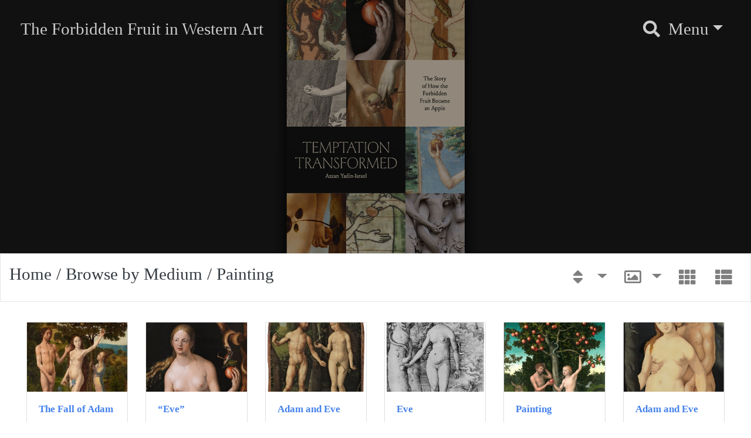

--- FILE ---
content_type: text/html; charset=utf-8
request_url: https://treeofknowledgeart.com/index.php?/category/28
body_size: 8908
content:
<!DOCTYPE html>
<html lang="en" dir="ltr">
<head>
    <meta http-equiv="Content-Type" content="text/html; charset=utf-8">
    <meta name="generator" content="Piwigo (aka PWG), see piwigo.org">
    <meta name="viewport" content="width=device-width, initial-scale=1.0, maximum-scale=1.0, viewport-fit=cover">
    <meta name="mobile-web-app-capable" content="yes">
    <meta name="apple-mobile-web-app-capable" content="yes">
    <meta name="apple-mobile-web-app-status-bar-style" content="black-translucent">
    <meta http-equiv="X-UA-Compatible" content="IE=edge">
    <meta name="description" content="Browse by Medium / Painting">

    <title>Browse by Medium / Painting | The Forbidden Fruit in Western Art</title>
    <link rel="shortcut icon" type="image/x-icon" href="./local/favicon.ico">
    <link rel="icon" sizes="192x192" href="themes/bootstrap_darkroom/img/logo.png">
    <link rel="apple-touch-icon" sizes="192x192" href="themes/bootstrap_darkroom/img/logo.png">
    <link rel="start" title="Home" href="/" >
    <link rel="search" title="Search" href="search.php">
    <link rel="canonical" href="index.php?/category/28">

     <link rel="stylesheet" type="text/css" href="_data/combined/12ngch4.css">

</head>

<body id="theCategoryPage" class="section-categories category-28 "  data-infos='{"section":"categories","category_id":"28"}'>

<div id="wrapper">
        <nav class="navbar navbar-expand-lg navbar-main bg-light navbar-dark navbar-transparent fixed-top">
            <div class="container-fluid">
                <a class="navbar-brand mr-auto" href="/">The Forbidden Fruit in Western Art</a>
                <button type="button" class="navbar-toggler" data-toggle="collapse" data-target="#navbar-menubar" aria-controls="navbar-menubar" aria-expanded="false" aria-label="Toggle navigation">
                    <span class="fas fa-bars"></span>
                </button>
                <div class="collapse navbar-collapse" id="navbar-menubar">
                  <form class="form-inline navbar-form ml-auto" role="search" action="qsearch.php" method="get" id="quicksearch" onsubmit="return this.q.value!='' && this.q.value!=qsearch_prompt;">
                    <i class="fas fa-search" title="Search" aria-hidden="true"></i>
                    <div class="form-group">
                        <input type="text" name="q" id="qsearchInput" class="form-control" placeholder="Search" />
                    </div>
                  </form>
<!-- Start of menubar.tpl -->
<ul class="navbar-nav">
<!-- personalised menu bar -->
<li id="AMMPersonalisedMenu3" class="nav-item dropdown AMMPersonalisedMenu">
  <a href="#" class="nav-link dropdown-toggle" data-toggle="dropdown">Menu</a>
  <div class="dropdown-menu dropdown-menu-right" role="menu">
    <style>
.nav-menu-dropdown {
    text-decoration: none;
    color: black;
    padding-left: 1rem;
}
.nav-menu-dropdown:hover {
    text-decoration: none;
    color: red;
    padding-left: 1rem;
}
</style>
<a class="nav-menu-dropdown" href="https://treeofknowledgeart.com"> Homepage<a>
<br>
<a class="nav-menu-dropdown" href="https://treeofknowledgeart.com/index.php?/category/1"> Gallery<a>
<br>
<a class="nav-menu-dropdown" href="https://treeofknowledgeart.com/search.php"> Search<a>
<br>
<a class="nav-menu-dropdown" href="https://treeofknowledgeart.com/index.php?/page/maps"> Maps<a>
<br>
<a class="nav-menu-dropdown" href="https://treeofknowledgeart.com/index.php?/page/contact"> Contact<a>
<br>
  </div>
</li>

</ul>
<!-- End of menubar.tpl -->

                </div>
            </div>
        </nav>

        <div class="page-header page-header-small">
            <div class="page-header-image" style="background-image: url(https://treeofknowledgeart.com/assets/cover-hero-300.jpg); transform: translate3d(0px, 0px, 0px);"></div>
            <div class="container">
                <div id="theHeader" class="content-center">
                    
                </div>
            </div>
        </div>




<!-- End of header.tpl -->
<!-- Start of index.tpl -->



    <nav class="navbar navbar-expand-lg navbar-contextual navbar-light bg-light sticky-top mb-2">
        <div class="container-fluid">
            <div class="navbar-brand mr-auto">
                <div class="nav-breadcrumb d-inline-flex"><a class="nav-breadcrumb-item" href="/">Home</a><a class="nav-breadcrumb-item" href="index.php?/category/20">Browse by Medium</a><a class="nav-breadcrumb-item" href="index.php?/category/28">Painting</a></div>
            </div>
            <button type="button" class="navbar-toggler" data-toggle="collapse" data-target="#secondary-navbar" aria-controls="secondary-navbar" aria-expanded="false" aria-label="Toggle navigation">
                <span class="fas fa-bars"></span>
            </button>
            <div class="navbar-collapse collapse justify-content-end" id="secondary-navbar">
                <ul class="navbar-nav">
                
                    <li class="nav-item dropdown">
                        <a href="#" class="nav-link dropdown-toggle" data-toggle="dropdown" title="Sort order">
                            <i class="fas fa-sort fa-fw" aria-hidden="true"></i><span class="d-lg-none ml-2">Sort order</span>
                        </a>
                        <div class="dropdown-menu dropdown-menu-right" role="menu">
                            <a class="dropdown-item" href="index.php?/category/28&amp;image_order=0" rel="nofollow">Default</a>
                            <a class="dropdown-item" href="index.php?/category/28&amp;image_order=1" rel="nofollow">Photo title, A &rarr; Z</a>
                            <a class="dropdown-item" href="index.php?/category/28&amp;image_order=2" rel="nofollow">Photo title, Z &rarr; A</a>
                            <a class="dropdown-item" href="index.php?/category/28&amp;image_order=3" rel="nofollow">Date created, new &rarr; old</a>
                            <a class="dropdown-item" href="index.php?/category/28&amp;image_order=4" rel="nofollow">Date created, old &rarr; new</a>
                            <a class="dropdown-item" href="index.php?/category/28&amp;image_order=5" rel="nofollow">Date posted, new &rarr; old</a>
                            <a class="dropdown-item active" href="index.php?/category/28&amp;image_order=6" rel="nofollow">Date posted, old &rarr; new</a>
                            <a class="dropdown-item" href="index.php?/category/28&amp;image_order=9" rel="nofollow">Visits, high &rarr; low</a>
                            <a class="dropdown-item" href="index.php?/category/28&amp;image_order=10" rel="nofollow">Visits, low &rarr; high</a>
                        </div>
                    </li>
                    <li class="nav-item dropdown">
                        <a href="#" class="nav-link dropdown-toggle" data-toggle="dropdown" title="Photo sizes">
                            <i class="far fa-image fa-fw" aria-hidden="true"></i><span class="d-lg-none ml-2">Photo sizes</span>
                        </a>
                        <div class="dropdown-menu dropdown-menu-right" role="menu">
                            <a class="dropdown-item" href="index.php?/category/28&amp;display=square" rel="nofollow">Square</a>
                            <a class="dropdown-item active" href="index.php?/category/28&amp;display=thumb" rel="nofollow">Thumbnail</a>
                            <a class="dropdown-item" href="index.php?/category/28&amp;display=2small" rel="nofollow">XXS - tiny</a>
                            <a class="dropdown-item" href="index.php?/category/28&amp;display=xsmall" rel="nofollow">XS - extra small</a>
                            <a class="dropdown-item" href="index.php?/category/28&amp;display=small" rel="nofollow">S - small</a>
                            <a class="dropdown-item" href="index.php?/category/28&amp;display=medium" rel="nofollow">M - medium</a>
                        </div>
                    </li>
                    <li id="btn-grid" class="nav-item">
                        <a class="nav-link" href="javascript:;" title="Grid view">
                            <i class="fas fa-th fa-fw"></i><span class="d-lg-none ml-2">Grid view</span>
                        </a>
                    </li>
                    <li id="btn-list" class="nav-item">
                        <a class="nav-link" href="javascript:;" title="List view">
                            <i class="fas fa-th-list fa-fw"></i><span class="d-lg-none ml-2">List view</span>
                        </a>
                    </li>
                </ul>
            </div>
        </div>
    </nav>




<div class="container-fluid">




    <div id="content" class="content-grid pt-3">




        <!-- Start of thumbnails -->
        <div id="thumbnails" class="row">


    
    
    
    
    

<div class="col-outer col-xxl-2 col-xl-3 col-lg-4 col-md-6 col-sm-6 col-12" data-grid-classes="col-xxl-2 col-xl-3 col-lg-4 col-md-6 col-sm-6 col-12">
    <div class="card card-thumbnail path-ext-jpg file-ext-jpg">
      <div class="h-100">
        <a href="picture.php?/1749/category/28" data-index="0" class="ripple">
            <img class="card-img-top thumb-img" src="_data/i/upload/2021/12/23/20211223012406-d3418304-cu_e520x360.jpg" alt="The Fall of Adam" title="The Fall of Adam - Artist: Hugo van der Goes
Location: Brussels, Belgium
Date: 1479
Medium: Painting
Source: Kunsthistorisches Museum Wien">
        </a>
        <div class="card-body">
            <h6 class="card-title">
                <a href="picture.php?/1749/category/28" class="ellipsis">The Fall of Adam</a>
            </h6>
        </div>
      </div>
    </div>
</div>


    
    
    
    
    

<div class="col-outer col-xxl-2 col-xl-3 col-lg-4 col-md-6 col-sm-6 col-12" data-grid-classes="col-xxl-2 col-xl-3 col-lg-4 col-md-6 col-sm-6 col-12">
    <div class="card card-thumbnail path-ext-jpg file-ext-jpg">
      <div class="h-100">
        <a href="picture.php?/1764/category/28" data-index="1" class="ripple">
            <img class="card-img-top thumb-img" src="_data/i/upload/2021/12/23/20211223012710-43f5d717-cu_e520x360.jpg" alt="“Eve”" title="&ldquo;Eve&rdquo; - Artist: Albrecht D&uuml;rer
Location: Nuremberg, Germany
Date: 1507
Medium: Painting
Source: Museo del Prado, Mardrid">
        </a>
        <div class="card-body">
            <h6 class="card-title">
                <a href="picture.php?/1764/category/28" class="ellipsis">“Eve”</a>
            </h6>
        </div>
      </div>
    </div>
</div>


    
    
    
    
    

<div class="col-outer col-xxl-2 col-xl-3 col-lg-4 col-md-6 col-sm-6 col-12" data-grid-classes="col-xxl-2 col-xl-3 col-lg-4 col-md-6 col-sm-6 col-12">
    <div class="card card-thumbnail path-ext-jpg file-ext-jpg">
      <div class="h-100">
        <a href="picture.php?/1766/category/28" data-index="2" class="ripple">
            <img class="card-img-top thumb-img" src="_data/i/upload/2021/12/23/20211223012734-c91fb121-cu_e520x360.jpg" alt="Adam and Eve" title="Adam and Eve - Artist: Mabuse (Jan Gossaert)
Location: Painted during a visit to Italy, but artist based in Antwerp, Belgium.
Date: 1508
Medium: Painting
Source: Northern Renaissance Thyssen-Bornemisza National Museum">
        </a>
        <div class="card-body">
            <h6 class="card-title">
                <a href="picture.php?/1766/category/28" class="ellipsis">Adam and Eve</a>
            </h6>
        </div>
      </div>
    </div>
</div>


    
    
    
    
    

<div class="col-outer col-xxl-2 col-xl-3 col-lg-4 col-md-6 col-sm-6 col-12" data-grid-classes="col-xxl-2 col-xl-3 col-lg-4 col-md-6 col-sm-6 col-12">
    <div class="card card-thumbnail path-ext-jpg file-ext-jpg">
      <div class="h-100">
        <a href="picture.php?/1767/category/28" data-index="3" class="ripple">
            <img class="card-img-top thumb-img" src="_data/i/upload/2021/12/23/20211223012746-9de3fc43-cu_e520x360.jpg" alt="Eve" title="Eve - Artist: Hans Baldung
Location: Nuremberg, Germany
Date: 1510
Medium: Painting
Source: Hamburger Kunsthalle, Hamburg">
        </a>
        <div class="card-body">
            <h6 class="card-title">
                <a href="picture.php?/1767/category/28" class="ellipsis">Eve</a>
            </h6>
        </div>
      </div>
    </div>
</div>


    
    
    
    
    

<div class="col-outer col-xxl-2 col-xl-3 col-lg-4 col-md-6 col-sm-6 col-12" data-grid-classes="col-xxl-2 col-xl-3 col-lg-4 col-md-6 col-sm-6 col-12">
    <div class="card card-thumbnail path-ext-jpg file-ext-jpg">
      <div class="h-100">
        <a href="picture.php?/1785/category/28" data-index="4" class="ripple">
            <img class="card-img-top thumb-img" src="_data/i/upload/2021/12/23/20211223013128-776ff78c-cu_e520x360.jpg" alt="Painting" title="Painting - Artist: Lucas Cranach
Location: Wittenberg, Germany
Date: 1526
Medium: Painting
Source: Courtauld Institute of Art Gallery, London">
        </a>
        <div class="card-body">
            <h6 class="card-title">
                <a href="picture.php?/1785/category/28" class="ellipsis">Painting</a>
            </h6>
        </div>
      </div>
    </div>
</div>


    
    
    
    
    

<div class="col-outer col-xxl-2 col-xl-3 col-lg-4 col-md-6 col-sm-6 col-12" data-grid-classes="col-xxl-2 col-xl-3 col-lg-4 col-md-6 col-sm-6 col-12">
    <div class="card card-thumbnail path-ext-jpg file-ext-jpg">
      <div class="h-100">
        <a href="picture.php?/1788/category/28" data-index="5" class="ripple">
            <img class="card-img-top thumb-img" src="_data/i/upload/2021/12/23/20211223013202-105e366d-cu_e520x360.jpg" alt="Adam and Eve" title="Adam and Eve - Artist: Hans Baldung
Location: Strasbourg, France
Date: 1531
Medium: Painting
Source: Museo Nacional Thyssen-Bornemisza, Madrid
">
        </a>
        <div class="card-body">
            <h6 class="card-title">
                <a href="picture.php?/1788/category/28" class="ellipsis">Adam and Eve</a>
            </h6>
        </div>
      </div>
    </div>
</div>


    
    
    
    
    

<div class="col-outer col-xxl-2 col-xl-3 col-lg-4 col-md-6 col-sm-6 col-12" data-grid-classes="col-xxl-2 col-xl-3 col-lg-4 col-md-6 col-sm-6 col-12">
    <div class="card card-thumbnail path-ext-jpg file-ext-jpg">
      <div class="h-100">
        <a href="picture.php?/1789/category/28" data-index="6" class="ripple">
            <img class="card-img-top thumb-img" src="_data/i/upload/2021/12/23/20211223013213-b976d258-cu_e520x360.jpg" alt="Painting" title="Painting - Artist: Workshop of Albrecht Altdorfer
Location: Regensbury, Germany
Date: 1535
Medium: Painting
Source: National Gallery of Art, Washington D.C.">
        </a>
        <div class="card-body">
            <h6 class="card-title">
                <a href="picture.php?/1789/category/28" class="ellipsis">Painting</a>
            </h6>
        </div>
      </div>
    </div>
</div>


    
    
    
    
    

<div class="col-outer col-xxl-2 col-xl-3 col-lg-4 col-md-6 col-sm-6 col-12" data-grid-classes="col-xxl-2 col-xl-3 col-lg-4 col-md-6 col-sm-6 col-12">
    <div class="card card-thumbnail path-ext-jpg file-ext-jpg">
      <div class="h-100">
        <a href="picture.php?/1903/category/28" data-index="7" class="ripple">
            <img class="card-img-top thumb-img" src="_data/i/upload/2021/12/23/20211223015504-edd1f61d-cu_e520x360.jpg" alt="Painting" title="Painting - Location: Urri&eacute;s, Spain
Date: 1310-1330
Medium: Painting
Source: Museo Diocesano de Jaca Huesca">
        </a>
        <div class="card-body">
            <h6 class="card-title">
                <a href="picture.php?/1903/category/28" class="ellipsis">Painting</a>
            </h6>
        </div>
      </div>
    </div>
</div>


    
    
    
    
    

<div class="col-outer col-xxl-2 col-xl-3 col-lg-4 col-md-6 col-sm-6 col-12" data-grid-classes="col-xxl-2 col-xl-3 col-lg-4 col-md-6 col-sm-6 col-12">
    <div class="card card-thumbnail path-ext-jpg file-ext-jpg">
      <div class="h-100">
        <a href="picture.php?/1915/category/28" data-index="8" class="ripple">
            <img class="card-img-top thumb-img" src="_data/i/upload/2021/12/23/20211223015729-da0ae727-cu_e520x360.jpg" alt="“Thirty Biblical Stories”" title="&ldquo;Thirty Biblical Stories&rdquo; - Location: Verona, Italy
Date: 1340-1360
Medium: Painting
Source: Museo Civico di Castelvecchio">
        </a>
        <div class="card-body">
            <h6 class="card-title">
                <a href="picture.php?/1915/category/28" class="ellipsis">“Thirty Biblical Stories”</a>
            </h6>
        </div>
      </div>
    </div>
</div>


    
    
    
    
    

<div class="col-outer col-xxl-2 col-xl-3 col-lg-4 col-md-6 col-sm-6 col-12" data-grid-classes="col-xxl-2 col-xl-3 col-lg-4 col-md-6 col-sm-6 col-12">
    <div class="card card-thumbnail path-ext-jpg file-ext-jpg">
      <div class="h-100">
        <a href="picture.php?/1916/category/28" data-index="9" class="ripple">
            <img class="card-img-top thumb-img" src="./upload/2021/12/23/20211223015740-a9c5a6ad.jpg" alt="“Thirty Biblical Stories”" title="&ldquo;Thirty Biblical Stories&rdquo; - Location: Verona, Italy
Date: 1340-1360
Medium: Painting
Source: Museo Civico di Castelvecchio">
        </a>
        <div class="card-body">
            <h6 class="card-title">
                <a href="picture.php?/1916/category/28" class="ellipsis">“Thirty Biblical Stories”</a>
            </h6>
        </div>
      </div>
    </div>
</div>


    
    
    
    
    

<div class="col-outer col-xxl-2 col-xl-3 col-lg-4 col-md-6 col-sm-6 col-12" data-grid-classes="col-xxl-2 col-xl-3 col-lg-4 col-md-6 col-sm-6 col-12">
    <div class="card card-thumbnail path-ext-jpg file-ext-jpg">
      <div class="h-100">
        <a href="picture.php?/1952/category/28" data-index="10" class="ripple">
            <img class="card-img-top thumb-img" src="./upload/2021/12/23/20211223082100-7bee98d7.jpg" alt=" Detail from Virgin of Victory" title=" Detail from Virgin of Victory - Artist:	Andrea Mantegna
Location:	Mantua, Italy
Date:	1496
Medium:	Painting
Source:	The Louvre, Paris">
        </a>
        <div class="card-body">
            <h6 class="card-title">
                <a href="picture.php?/1952/category/28" class="ellipsis"> Detail from Virgin of Victory</a>
            </h6>
        </div>
      </div>
    </div>
</div>


    
    
    
    
    

<div class="col-outer col-xxl-2 col-xl-3 col-lg-4 col-md-6 col-sm-6 col-12" data-grid-classes="col-xxl-2 col-xl-3 col-lg-4 col-md-6 col-sm-6 col-12">
    <div class="card card-thumbnail path-ext-jpg file-ext-jpg">
      <div class="h-100">
        <a href="picture.php?/1958/category/28" data-index="11" class="ripple">
            <img class="card-img-top thumb-img" src="_data/i/upload/2021/12/23/20211223082207-4323ddc4-cu_e520x360.jpg" alt="Painting, Mariotto Albertinelli" title="Painting, Mariotto Albertinelli - Artist:	Mariotto Albertinelli
Location:	Florence, Italy
Date:	1509-1513
Medium:	Painting
Source:	Courtauld Institute, London">
        </a>
        <div class="card-body">
            <h6 class="card-title">
                <a href="picture.php?/1958/category/28" class="ellipsis">Painting, Mariotto Albertinelli</a>
            </h6>
        </div>
      </div>
    </div>
</div>


    
    
    
    
    

<div class="col-outer col-xxl-2 col-xl-3 col-lg-4 col-md-6 col-sm-6 col-12" data-grid-classes="col-xxl-2 col-xl-3 col-lg-4 col-md-6 col-sm-6 col-12">
    <div class="card card-thumbnail path-ext-jpg file-ext-jpg">
      <div class="h-100">
        <a href="picture.php?/1966/category/28" data-index="12" class="ripple">
            <img class="card-img-top thumb-img" src="_data/i/upload/2021/12/23/20211223082335-4dd026d5-cu_e520x360.jpg" alt="The Temptation of Adam" title="The Temptation of Adam - Artist:	Jacopo Tintoretto
Location:	Venice, Italy
Date:	1550
Medium:	Painting
Source:	Galleria dell&rsquo;Accademia, Venice">
        </a>
        <div class="card-body">
            <h6 class="card-title">
                <a href="picture.php?/1966/category/28" class="ellipsis">The Temptation of Adam</a>
            </h6>
        </div>
      </div>
    </div>
</div>


    
    
    
    
    

<div class="col-outer col-xxl-2 col-xl-3 col-lg-4 col-md-6 col-sm-6 col-12" data-grid-classes="col-xxl-2 col-xl-3 col-lg-4 col-md-6 col-sm-6 col-12">
    <div class="card card-thumbnail path-ext-jpg file-ext-jpg">
      <div class="h-100">
        <a href="picture.php?/1967/category/28" data-index="13" class="ripple">
            <img class="card-img-top thumb-img" src="_data/i/upload/2021/12/23/20211223082346-f704d5c1-cu_e520x360.jpg" alt="Storie Della Genesi" title="Storie Della Genesi - Artist:	Francesco Salviatii / Francesco de&rsquo; Rossi
Location:	Rome or Florence, Italy
Date:	1550
Medium:	
Source:	">
        </a>
        <div class="card-body">
            <h6 class="card-title">
                <a href="picture.php?/1967/category/28" class="ellipsis">Storie Della Genesi</a>
            </h6>
        </div>
      </div>
    </div>
</div>


    
    
    
    
    

<div class="col-outer col-xxl-2 col-xl-3 col-lg-4 col-md-6 col-sm-6 col-12" data-grid-classes="col-xxl-2 col-xl-3 col-lg-4 col-md-6 col-sm-6 col-12">
    <div class="card card-thumbnail path-ext-jpg file-ext-jpg">
      <div class="h-100">
        <a href="picture.php?/1968/category/28" data-index="14" class="ripple">
            <img class="card-img-top thumb-img" src="_data/i/upload/2021/12/23/20211223082357-274fc30a-cu_e520x360.jpg" alt="Painting" title="Painting - Artist:	Jacopo Tintoretto
Location:	Venice, Italy
Date:	1550
Medium:	Painting
Source:	Galleria degli Ufizzi">
        </a>
        <div class="card-body">
            <h6 class="card-title">
                <a href="picture.php?/1968/category/28" class="ellipsis">Painting</a>
            </h6>
        </div>
      </div>
    </div>
</div>


    
    
    
    
    

<div class="col-outer col-xxl-2 col-xl-3 col-lg-4 col-md-6 col-sm-6 col-12" data-grid-classes="col-xxl-2 col-xl-3 col-lg-4 col-md-6 col-sm-6 col-12">
    <div class="card card-thumbnail path-ext-jpg file-ext-jpg">
      <div class="h-100">
        <a href="picture.php?/1970/category/28" data-index="15" class="ripple">
            <img class="card-img-top thumb-img" src="_data/i/upload/2021/12/23/20211223082419-3aca560f-cu_e520x360.jpg" alt="Adam and Eve" title="Adam and Eve - Artist:	Titian
Location:	Venice, Italy
Date:	1570
Medium:	Painting
Source:	Museo del Prado">
        </a>
        <div class="card-body">
            <h6 class="card-title">
                <a href="picture.php?/1970/category/28" class="ellipsis">Adam and Eve</a>
            </h6>
        </div>
      </div>
    </div>
</div>


    
    
    
    
    

<div class="col-outer col-xxl-2 col-xl-3 col-lg-4 col-md-6 col-sm-6 col-12" data-grid-classes="col-xxl-2 col-xl-3 col-lg-4 col-md-6 col-sm-6 col-12">
    <div class="card card-thumbnail path-ext-jpg file-ext-jpg">
      <div class="h-100">
        <a href="picture.php?/1971/category/28" data-index="16" class="ripple">
            <img class="card-img-top thumb-img" src="_data/i/upload/2021/12/23/20211223082431-f1265e69-cu_e520x360.jpg" alt="The Rebuke of Adam and Eve (detail)" title="The Rebuke of Adam and Eve (detail) - Artist:	Domenichino
Location:	Rome, Italy
Date:	1626
Medium:	Painting
Source:	National Gallery of Art, Washington DC">
        </a>
        <div class="card-body">
            <h6 class="card-title">
                <a href="picture.php?/1971/category/28" class="ellipsis">The Rebuke of Adam and Eve (detail)</a>
            </h6>
        </div>
      </div>
    </div>
</div>


    
    
    
    
    

<div class="col-outer col-xxl-2 col-xl-3 col-lg-4 col-md-6 col-sm-6 col-12" data-grid-classes="col-xxl-2 col-xl-3 col-lg-4 col-md-6 col-sm-6 col-12">
    <div class="card card-thumbnail path-ext-jpg file-ext-jpg">
      <div class="h-100">
        <a href="picture.php?/2035/category/28" data-index="17" class="ripple">
            <img class="card-img-top thumb-img" src="_data/i/upload/2022/01/13/20220113173035-dd86e972-cu_e520x360.jpg" alt="Painting, Masolino da Panicale" title="Painting, Masolino da Panicale - Artist:	Masolino da Panicale
Location:	Florence, Italy
Date:	1427
Medium:	Painting
Source:	Santa Maria del Carmine, Brancacci Chapel">
        </a>
        <div class="card-body">
            <h6 class="card-title">
                <a href="picture.php?/2035/category/28" class="ellipsis">Painting, Masolino da Panicale</a>
            </h6>
        </div>
      </div>
    </div>
</div>


    
    
    
    
    

<div class="col-outer col-xxl-2 col-xl-3 col-lg-4 col-md-6 col-sm-6 col-12" data-grid-classes="col-xxl-2 col-xl-3 col-lg-4 col-md-6 col-sm-6 col-12">
    <div class="card card-thumbnail path-ext-jpg file-ext-jpg">
      <div class="h-100">
        <a href="picture.php?/2037/category/28" data-index="18" class="ripple">
            <img class="card-img-top thumb-img" src="./upload/2022/01/13/20220113173056-f2468810.jpg" alt="“The Dream of the Virgin”" title="&ldquo;The Dream of the Virgin&rdquo; - Artist:	Michele di Matteo Lambertini
Location:	Bologna, Italy
Date:	1435
Medium:	Painting
Source:	Civic Museum, Pesaro">
        </a>
        <div class="card-body">
            <h6 class="card-title">
                <a href="picture.php?/2037/category/28" class="ellipsis">“The Dream of the Virgin”</a>
            </h6>
        </div>
      </div>
    </div>
</div>
</div>
        <div id="photoSwipeData">
            <a href="picture.php?/1749/category/28" data-index="0" data-name="The Fall of Adam" data-description="Artist: Hugo van der Goes
Location: Brussels, Belgium
Date: 1479
Medium: Painting
Source: Kunsthistorisches Museum Wien" data-src-medium="_data/i/upload/2021/12/23/20211223012406-d3418304-me.jpg" data-size-medium="396 x 594" data-src-large="_data/i/upload/2021/12/23/20211223012406-d3418304-me.jpg" data-size-large="396 x 594" data-src-xlarge="_data/i/upload/2021/12/23/20211223012406-d3418304-me.jpg" data-size-xlarge="396 x 594"></a>
            <a href="picture.php?/1764/category/28" data-index="1" data-name="“Eve”" data-description="Artist: Albrecht Dürer
Location: Nuremberg, Germany
Date: 1507
Medium: Painting
Source: Museo del Prado, Mardrid" data-src-medium="./upload/2021/12/23/20211223012710-43f5d717.jpg" data-size-medium="599 x 458" data-src-large="./upload/2021/12/23/20211223012710-43f5d717.jpg" data-size-large="599 x 458" data-src-xlarge="./upload/2021/12/23/20211223012710-43f5d717.jpg" data-size-xlarge="599 x 458"></a>
            <a href="picture.php?/1766/category/28" data-index="2" data-name="Adam and Eve" data-description="Artist: Mabuse (Jan Gossaert)
Location: Painted during a visit to Italy, but artist based in Antwerp, Belgium.
Date: 1508
Medium: Painting
Source: Northern Renaissance Thyssen-Bornemisza National Museum" data-src-medium="_data/i/upload/2021/12/23/20211223012734-c91fb121-me.jpg" data-size-medium="399 x 594" data-src-large="_data/i/upload/2021/12/23/20211223012734-c91fb121-me.jpg" data-size-large="399 x 594" data-src-xlarge="_data/i/upload/2021/12/23/20211223012734-c91fb121-me.jpg" data-size-xlarge="399 x 594"></a>
            <a href="picture.php?/1767/category/28" data-index="3" data-name="Eve" data-description="Artist: Hans Baldung
Location: Nuremberg, Germany
Date: 1510
Medium: Painting
Source: Hamburger Kunsthalle, Hamburg" data-src-medium="_data/i/upload/2021/12/23/20211223012746-9de3fc43-me.jpg" data-size-medium="436 x 594" data-src-large="_data/i/upload/2021/12/23/20211223012746-9de3fc43-me.jpg" data-size-large="436 x 594" data-src-xlarge="_data/i/upload/2021/12/23/20211223012746-9de3fc43-me.jpg" data-size-xlarge="436 x 594"></a>
            <a href="picture.php?/1785/category/28" data-index="4" data-name="Painting" data-description="Artist: Lucas Cranach
Location: Wittenberg, Germany
Date: 1526
Medium: Painting
Source: Courtauld Institute of Art Gallery, London" data-src-medium="./upload/2021/12/23/20211223013128-776ff78c.jpg" data-size-medium="541 x 493" data-src-large="./upload/2021/12/23/20211223013128-776ff78c.jpg" data-size-large="541 x 493" data-src-xlarge="./upload/2021/12/23/20211223013128-776ff78c.jpg" data-size-xlarge="541 x 493"></a>
            <a href="picture.php?/1788/category/28" data-index="5" data-name="Adam and Eve" data-description="Artist: Hans Baldung
Location: Strasbourg, France
Date: 1531
Medium: Painting
Source: Museo Nacional Thyssen-Bornemisza, Madrid
" data-src-medium="_data/i/upload/2021/12/23/20211223013202-105e366d-me.jpg" data-size-medium="467 x 594" data-src-large="_data/i/upload/2021/12/23/20211223013202-105e366d-me.jpg" data-size-large="467 x 594" data-src-xlarge="_data/i/upload/2021/12/23/20211223013202-105e366d-me.jpg" data-size-xlarge="467 x 594"></a>
            <a href="picture.php?/1789/category/28" data-index="6" data-name="Painting" data-description="Artist: Workshop of Albrecht Altdorfer
Location: Regensbury, Germany
Date: 1535
Medium: Painting
Source: National Gallery of Art, Washington D.C." data-src-medium="./upload/2021/12/23/20211223013213-b976d258.jpg" data-size-medium="316 x 396" data-src-large="./upload/2021/12/23/20211223013213-b976d258.jpg" data-size-large="316 x 396" data-src-xlarge="./upload/2021/12/23/20211223013213-b976d258.jpg" data-size-xlarge="316 x 396"></a>
            <a href="picture.php?/1903/category/28" data-index="7" data-name="Painting" data-description="Location: Urriés, Spain
Date: 1310-1330
Medium: Painting
Source: Museo Diocesano de Jaca Huesca" data-src-medium="./upload/2021/12/23/20211223015504-edd1f61d.jpg" data-size-medium="700 x 530" data-src-large="./upload/2021/12/23/20211223015504-edd1f61d.jpg" data-size-large="700 x 530" data-src-xlarge="./upload/2021/12/23/20211223015504-edd1f61d.jpg" data-size-xlarge="700 x 530"></a>
            <a href="picture.php?/1915/category/28" data-index="8" data-name="“Thirty Biblical Stories”" data-description="Location: Verona, Italy
Date: 1340-1360
Medium: Painting
Source: Museo Civico di Castelvecchio" data-src-medium="_data/i/upload/2021/12/23/20211223015729-da0ae727-me.jpg" data-size-medium="792 x 525" data-src-large="_data/i/upload/2021/12/23/20211223015729-da0ae727-me.jpg" data-size-large="792 x 525" data-src-xlarge="_data/i/upload/2021/12/23/20211223015729-da0ae727-me.jpg" data-size-xlarge="792 x 525"></a>
            <a href="picture.php?/1916/category/28" data-index="9" data-name="“Thirty Biblical Stories”" data-description="Location: Verona, Italy
Date: 1340-1360
Medium: Painting
Source: Museo Civico di Castelvecchio" data-src-medium="./upload/2021/12/23/20211223015740-a9c5a6ad.jpg" data-size-medium="266 x 228" data-src-large="./upload/2021/12/23/20211223015740-a9c5a6ad.jpg" data-size-large="266 x 228" data-src-xlarge="./upload/2021/12/23/20211223015740-a9c5a6ad.jpg" data-size-xlarge="266 x 228"></a>
            <a href="picture.php?/1952/category/28" data-index="10" data-name=" Detail from Virgin of Victory" data-description="Artist:	Andrea Mantegna
Location:	Mantua, Italy
Date:	1496
Medium:	Painting
Source:	The Louvre, Paris" data-src-medium="./upload/2021/12/23/20211223082100-7bee98d7.jpg" data-size-medium="291 x 235" data-src-large="./upload/2021/12/23/20211223082100-7bee98d7.jpg" data-size-large="291 x 235" data-src-xlarge="./upload/2021/12/23/20211223082100-7bee98d7.jpg" data-size-xlarge="291 x 235"></a>
            <a href="picture.php?/1958/category/28" data-index="11" data-name="Painting, Mariotto Albertinelli" data-description="Artist:	Mariotto Albertinelli
Location:	Florence, Italy
Date:	1509-1513
Medium:	Painting
Source:	Courtauld Institute, London" data-src-medium="_data/i/upload/2021/12/23/20211223082207-4323ddc4-me.jpg" data-size-medium="448 x 594" data-src-large="_data/i/upload/2021/12/23/20211223082207-4323ddc4-me.jpg" data-size-large="448 x 594" data-src-xlarge="_data/i/upload/2021/12/23/20211223082207-4323ddc4-me.jpg" data-size-xlarge="448 x 594"></a>
            <a href="picture.php?/1966/category/28" data-index="12" data-name="The Temptation of Adam" data-description="Artist:	Jacopo Tintoretto
Location:	Venice, Italy
Date:	1550
Medium:	Painting
Source:	Galleria dell’Accademia, Venice" data-src-medium="./upload/2021/12/23/20211223082335-4dd026d5.jpg" data-size-medium="640 x 432" data-src-large="./upload/2021/12/23/20211223082335-4dd026d5.jpg" data-size-large="640 x 432" data-src-xlarge="./upload/2021/12/23/20211223082335-4dd026d5.jpg" data-size-xlarge="640 x 432"></a>
            <a href="picture.php?/1967/category/28" data-index="13" data-name="Storie Della Genesi" data-description="Artist:	Francesco Salviatii / Francesco de’ Rossi
Location:	Rome or Florence, Italy
Date:	1550
Medium:	
Source:	" data-src-medium="_data/i/upload/2021/12/23/20211223082346-f704d5c1-me.jpg" data-size-medium="627 x 594" data-src-large="_data/i/upload/2021/12/23/20211223082346-f704d5c1-me.jpg" data-size-large="627 x 594" data-src-xlarge="_data/i/upload/2021/12/23/20211223082346-f704d5c1-me.jpg" data-size-xlarge="627 x 594"></a>
            <a href="picture.php?/1968/category/28" data-index="14" data-name="Painting" data-description="Artist:	Jacopo Tintoretto
Location:	Venice, Italy
Date:	1550
Medium:	Painting
Source:	Galleria degli Ufizzi" data-src-medium="./upload/2021/12/23/20211223082357-274fc30a.jpg" data-size-medium="655 x 520" data-src-large="./upload/2021/12/23/20211223082357-274fc30a.jpg" data-size-large="655 x 520" data-src-xlarge="./upload/2021/12/23/20211223082357-274fc30a.jpg" data-size-xlarge="655 x 520"></a>
            <a href="picture.php?/1970/category/28" data-index="15" data-name="Adam and Eve" data-description="Artist:	Titian
Location:	Venice, Italy
Date:	1570
Medium:	Painting
Source:	Museo del Prado" data-src-medium="_data/i/upload/2021/12/23/20211223082419-3aca560f-me.jpg" data-size-medium="459 x 594" data-src-large="_data/i/upload/2021/12/23/20211223082419-3aca560f-me.jpg" data-size-large="459 x 594" data-src-xlarge="_data/i/upload/2021/12/23/20211223082419-3aca560f-me.jpg" data-size-xlarge="459 x 594"></a>
            <a href="picture.php?/1971/category/28" data-index="16" data-name="The Rebuke of Adam and Eve (detail)" data-description="Artist:	Domenichino
Location:	Rome, Italy
Date:	1626
Medium:	Painting
Source:	National Gallery of Art, Washington DC" data-src-medium="./upload/2021/12/23/20211223082431-f1265e69.jpg" data-size-medium="512 x 368" data-src-large="./upload/2021/12/23/20211223082431-f1265e69.jpg" data-size-large="512 x 368" data-src-xlarge="./upload/2021/12/23/20211223082431-f1265e69.jpg" data-size-xlarge="512 x 368"></a>
            <a href="picture.php?/2035/category/28" data-index="17" data-name="Painting, Masolino da Panicale" data-description="Artist:	Masolino da Panicale
Location:	Florence, Italy
Date:	1427
Medium:	Painting
Source:	Santa Maria del Carmine, Brancacci Chapel" data-src-medium="_data/i/upload/2022/01/13/20220113173035-dd86e972-me.jpg" data-size-medium="339 x 594" data-src-large="_data/i/upload/2022/01/13/20220113173035-dd86e972-me.jpg" data-size-large="339 x 594" data-src-xlarge="_data/i/upload/2022/01/13/20220113173035-dd86e972-me.jpg" data-size-xlarge="339 x 594"></a>
            <a href="picture.php?/2037/category/28" data-index="18" data-name="“The Dream of the Virgin”" data-description="Artist:	Michele di Matteo Lambertini
Location:	Bologna, Italy
Date:	1435
Medium:	Painting
Source:	Civic Museum, Pesaro" data-src-medium="./upload/2022/01/13/20220113173056-f2468810.jpg" data-size-medium="400 x 296" data-src-large="./upload/2022/01/13/20220113173056-f2468810.jpg" data-size-large="400 x 296" data-src-xlarge="./upload/2022/01/13/20220113173056-f2468810.jpg" data-size-xlarge="400 x 296"></a>




        </div>
        <!-- End of thumbnails -->
    </div>
</div>

<div class="container-fluid">
</div>

<!-- End of index.tpl -->
        <!-- Start of footer.tpl -->
        <div class="copyright container-fluid">
            <div class="text-center">
                                Powered by	<a href="https://piwigo.org" class="Piwigo">Piwigo</a>

                | <a href="https://treeofknowledgeart.com/index.php?/contact/">Contact webmaster</a>

            </div>
        </div>
</div>
<div class="pswp" tabindex="-1" role="dialog" aria-hidden="true">
     <div class="pswp__bg"></div>
     <div class="pswp__scroll-wrap">
           <div class="pswp__container">
             <div class="pswp__item"></div>
             <div class="pswp__item"></div>
             <div class="pswp__item"></div>
           </div>
           <div class="pswp__ui pswp__ui--hidden">
             <div class="pswp__top-bar">
                 <div class="pswp__counter"></div>
                 <button class="pswp__button pswp__button--close" title="Close (Esc)"></button>
                 <button class="pswp__button pswp__button--fs" title="Toggle fullscreen"></button>
                 <button class="pswp__button pswp__button--zoom" title="Zoom in/out"></button>
                 <button class="pswp__button pswp__button--details" title="Picture details"></button>
                 <button class="pswp__button pswp__button--autoplay" title="AutoPlay"></button>
                 <div class="pswp__preloader">
                     <div class="pswp__preloader__icn">
                       <div class="pswp__preloader__cut">
                         <div class="pswp__preloader__donut"></div>
                       </div>
                     </div>
                 </div>
             </div>
             <div class="pswp__share-modal pswp__share-modal--hidden pswp__single-tap">
                 <div class="pswp__share-tooltip"></div>
             </div>
             <button class="pswp__button pswp__button--arrow--left" title="Previous (arrow left)"></button>
             <button class="pswp__button pswp__button--arrow--right" title="Next (arrow right)"></button>
             <div class="pswp__caption">
                 <div class="pswp__caption__center"></div>
             </div>
         </div>
     </div>
</div>



<script type="text/javascript" src="_data/combined/1spa0g3.js"></script>
<script type="text/javascript">//<![CDATA[

var error_icon = "themes/default/icon/errors_small.png", max_requests = 3;
var qsearch_icon = $('#navbar-menubar>#quicksearch>.fa-search');
var qsearch_text = $('#navbar-menubar>#quicksearch #qsearchInput');
$(qsearch_icon).click(function () {
  $(qsearch_text).focus();
});
$(document).ready(function() {
  $('#navbar-menubar>#quicksearch').css({'color': $('#navbar-menubar .nav-link').css('color')});
});
var sfactor = $(".page-header").height() - 50;
var color = "rgba(0, 0, 0, 1)";
var nb_main_height = $('.navbar-main').outerHeight();
$(window).resize(function(){
  sfactor = $(".page-header").height() -50;
});

function setNavbarOpacity() {
  var alpha = 0 + ($(window).scrollTop() / sfactor);
  $('.page-header').attr('style', 'background-color: ' + setColorOpacity(color, alpha) + ' !important');
  $('.page-header .content-center').css('opacity', 1 - alpha * 2.5);
  $('.page-header .page-header-image').css('opacity', 1 - alpha);
  var top_offset = $(window).scrollTop();
  var p_size = $('.page-header').outerHeight() - $(".navbar-main").outerHeight() - $(".navbar-contextual").outerHeight();
  var c_size = $('.page-header').outerHeight() - $(".navbar-contextual").outerHeight();
  if (!$('.navbar-contextual .navbar-collapse').hasClass('show')) {
    if (top_offset >= c_size) {
      $('.navbar-contextual.navbar-transparent').attr('style', 'background-color: ' + setColorOpacity(color, 1) + ' !important;');
    } else {
      $('.navbar-contextual.navbar-transparent').removeAttr('style');
    }
  }
  if (top_offset >= p_size) {
    if ($('.navbar-main .navbar-nav').find('.nav-item.dropdown.show').length == 0) {
      $('.navbar-main').css('top', 0-(top_offset-p_size));
    }
  } else {
    $('.navbar-main').css('top', 0);
  }

  if($('.page-header.page-header-small').length == 0) {
    if (top_offset > 5) {
      $('.navbar-contextual.navbar-transparent').fadeIn('slow').addClass('d-flex');
    } else {
      $('.navbar-contextual.navbar-transparent').fadeOut('slow').removeClass('d-flex');
    }
  }
}

$(window).scroll(function(){
  setNavbarOpacity();
});
$('.navbar-main .navbar-collapse').on('show.bs.collapse', function() {
  $('.navbar-main').attr('style', 'background-color: rgba(0, 0, 0, 0.9) !important');
});
$('.navbar-main .navbar-collapse').on('hidden.bs.collapse', function() {
  $('.navbar-main').attr('style', '');
});
$(document).ready(function(){$('#content img').load(function(){$('#content .col-inner').equalHeights()})});
var selector = '#photoSwipeData';function startPhotoSwipe(idx) {$(selector).each(function() {$('#thumbnail-active').addClass('active');var $pic     = $(this),getItems = function() {var items = [];$pic.find('a').each(function() {if ($(this).attr('data-video')) {var $src            = $(this).data('src-original'),$size           = $(this).data('size-original').split('x'),$width          = $size[0],$height         = $size[1],$src_preview    = $(this).data('src-medium'),$size_preview   = $(this).data('size-medium').split(' x '),$width_preview  = $size_preview[0],$height_preview = $size_preview[1],$href           = $(this).attr('href'),$title          = '<a href="' + $href + '">' + $(this).data('name') + '</a><ul><li>' + $(this).data('description') + '</li></ul>';var item = {is_video : true,href     : $href,src      : $src_preview,w        : $width_preview,h        : $height_preview,title    : $title,videoProperties: {src   : $src,w     : $width,h     : $height,}};} else {var $src_xlarge     = $(this).data('src-xlarge'),$size_xlarge    = $(this).data('size-xlarge').split(' x '),$width_xlarge   = $size_xlarge[0],$height_xlarge  = $size_xlarge[1],$src_large      = $(this).data('src-large'),$size_large     = $(this).data('size-large').split(' x '),$width_large    = $size_large[0],$height_large   = $size_large[1],$src_medium     = $(this).data('src-medium'),$size_medium    = $(this).data('size-medium').split(' x '),$width_medium   = $size_medium[0],$height_medium  = $size_medium[1],$href           = $(this).attr('href'),$title          = '<a href="' + $href + '"><div><div>' + $(this).data('name');$title         += '</div>';
                     if ($(this).data('description').length > 0) {$title += '<ul id="pswp--caption--description"><li>' + $(this).data('description') + '</li></ul>'; }
$title      += '</div></a>';var item = {is_video: false,href: $href,mediumImage: {src   : $src_medium,w     : $width_medium,h     : $height_medium,title : $title},largeImage: {src   : $src_large,w     : $width_large,h     : $height_large,title : $title},xlargeImage: {src   : $src_xlarge,w     : $width_xlarge,h     : $height_xlarge,title : $title}};}items.push(item);});return items;};var items = getItems();var $pswp = $('.pswp')[0];if (typeof(idx) === "number") {var $index = idx;} else {var $index = $(selector + ' a.active').data('index');}if (navigator.userAgent.match(/IEMobile\/11\.0/)) {var $history = false;} else {var $history = true;}var options = {index: $index,showHideOpacity: true,closeOnScroll: false,closeOnVerticalDrag: false,focus: false,history: $history,preload: [1,2],};var photoSwipe = new PhotoSwipe($pswp, PhotoSwipeUI_Default, items, options);var realViewportWidth,useLargeImages = false,firstResize = true,imageSrcWillChange;photoSwipe.listen('beforeResize', function() {realViewportWidth = photoSwipe.viewportSize.x * window.devicePixelRatio;if(useLargeImages && realViewportWidth < 1335) {useLargeImages = false;imageSrcWillChange = true;} else if(!useLargeImages && realViewportWidth >= 1335) {useLargeImages = true;imageSrcWillChange = true;}if(imageSrcWillChange && !firstResize) {photoSwipe.invalidateCurrItems();}if(firstResize) {firstResize = false;}imageSrcWillChange = false;});photoSwipe.listen('gettingData', function(index, item) {if(!item.is_video) {if( useLargeImages ) {item.src = item.xlargeImage.src;item.w = item.xlargeImage.w;item.h = item.xlargeImage.h;item.title = item.xlargeImage.title;} else {item.src = item.largeImage.src;item.w = item.largeImage.w;item.h = item.largeImage.h;item.title = item.largeImage.title;}}});var autoplayId = null;$('.pswp__button--autoplay').on('click touchstart', function(event) {event.preventDefault();if (autoplayId) {clearInterval(autoplayId);autoplayId = null;$('.pswp__button--autoplay').removeClass('stop');} else {autoplayId = setInterval(function() { photoSwipe.next(); $index = photoSwipe.getCurrentIndex(); }, 3500);$('.pswp__button--autoplay').addClass('stop');}});photoSwipe.listen('destroy', function() {if (autoplayId) {clearInterval(autoplayId);autoplayId = null;$('.pswp__button--autoplay').removeClass('stop');}$('.pswp__button--autoplay').off('click touchstart');$(selector).find('a.active').removeClass('active');});photoSwipe.init();detectVideo(photoSwipe);photoSwipe.listen('initialZoomInEnd', function() {curr_idx = photoSwipe.getCurrentIndex();if (curr_idx !== $index && autoplayId == null) {photoSwipe.goTo($index);}$('.pswp__button--details').on('click touchstart', function() {location.href = photoSwipe.currItem.href});});photoSwipe.listen('afterChange', function() {detectVideo(photoSwipe);$('.pswp__button--details').off().on('click touchstart', function() {location.href = photoSwipe.currItem.href});});photoSwipe.listen('beforeChange', function() {removeVideo();});photoSwipe.listen('resize', function() {if ($('.pswp-video-modal').length > 0) {var vsize = setVideoSize(photoSwipe.currItem, photoSwipe.viewportSize);console.log('PhotoSwipe resize in action. Setting video size to ' + vsize.w + 'x' + vsize.h);$('.pswp-video-modal').css({'width':vsize.w, 'height':vsize.h});updateVideoPosition(photoSwipe);}});photoSwipe.listen('close', function() {removeVideo();});});function removeVideo() {if ($('.pswp-video-modal').length > 0) {if ($('#pswp-video').length > 0) {$('#pswp-video')[0].pause();$('#pswp-video')[0].src = "";$('.pswp-video-modal').remove();$('.pswp__img').css('visibility','visible');$(document).off('webkitfullscreenchange mozfullscreenchange fullscreenchange');if (navigator.userAgent.match(/(iPhone|iPad|Android)/)) {$('.pswp-video-modal').css('background', '');}} else {$('.pswp-video-modal').remove();}}}function detectVideo(photoSwipe) {var is_video = photoSwipe.currItem.is_video;if (is_video) {addVideo(photoSwipe.currItem, photoSwipe.viewportSize);updateVideoPosition(photoSwipe);}}function addVideo(item, vp) {var vfile = item.videoProperties.src;var vsize = setVideoSize(item, vp);var v = $('<div />', {class:'pswp-video-modal',css : ({'position': 'absolute','width':vsize.w, 'height':vsize.h})});v.one('click', (function(event) {event.preventDefault();var playerCode = '<video id="pswp-video" width="100%" height="auto" autoplay controls>' +'<source src="'+vfile+'" type="video/mp4"></source>' +'</video>';$(this).html(playerCode);$('.pswp__img').css('visibility','hidden');$('.pswp-video-modal video').css('visibility', 'visible');if (navigator.userAgent.match(/(iPhone|iPad|Android)/)) {$('.pswp-video-modal').css('background', 'none');}if ($('.pswp__button--autoplay.stop').length > 0) $('.pswp__button--autoplay.stop')[0].click();}));if (navigator.appVersion.indexOf("Windows") !== -1 && navigator.userAgent.match(/(Edge|rv:11)/)) {v.insertAfter('.pswp__scroll-wrap');} else {v.appendTo('.pswp__scroll-wrap');}if ((navigator.appVersion.indexOf("Windows") !== -1 && navigator.userAgent.match(/(Chrome|Firefox)/)) || navigator.userAgent.match(/(X11|Macintosh)/)) {$(document).on('webkitfullscreenchange mozfullscreenchange fullscreenchange MSFullscreenChange', function(e) {var state = document.fullScreen || document.mozFullScreen || document.webkitIsFullScreen,event = state ? 'FullscreenOn' : 'FullscreenOff',holder_height = item.h;if (event === 'FullscreenOn') {$('#wrapper').hide();$('body').css('height', window.screen.height);$('.pswp-video-modal').css('height', window.screen.height);} else {$('#wrapper').show();$('body').css('height', '');$('.pswp-video-modal').css('height', holder_height);}});}}function updateVideoPosition(o, w, h) {var item = o.currItem;var vp = o.viewportSize;var vsize = setVideoSize(item, vp);var top = (vp.y - vsize.h)/2;var left = (vp.x - vsize.w)/2;$('.pswp-video-modal').css({position:'absolute',top:top, left:left});}function setVideoSize(item, vp) {var w = item.videoProperties.w,h = item.videoProperties.h,vw = vp.x,vh = vp.y,r;if (vw < w) {r = w/h;vh = vw/r;if (vp.y < vh) {vh = vp.y*0.8;vw = vh*r;}w = vw;h = vh;} else if (vp.y < (h * 1.2)) {r = w/h;vh = vp.y*0.85;vw = vh*r;w = vw;h = vh;}return {w: w,h: h};}};$(document).ready(function() {$('#startPhotoSwipe').on('click', function(event) {event.preventDefault;startPhotoSwipe();});if (window.location.hash === "#start-slideshow") {startPhotoSwipe();$('.pswp__button--autoplay')[0].click();}});
$('#startSlideshow').on('click touchstart', function() {startPhotoSwipe(0);$('.pswp__button--autoplay')[0].click();});function setupPhotoSwipe() {$('#thumbnails').find("a:has(img):not(.addCollection)").each(function(_index) {var $pswpIndex = 0;if ($(this).find('img').length > 0) {var _href = $(this).href;$(this).attr('href', 'javascript:;').attr('data-href', _href);if (!$(this).attr('data-index')) {$(this).attr('data-index', _index);$pswpIndex = $pswpIndex + _index;} else {$pswpIndex = $pswpIndex + $(this).data('index');}$(this).off('click tap').on('click tap', function(event) {event.preventDefault();startPhotoSwipe($pswpIndex);});}});if (window.location.hash) {const pidMatch = /(#|&)pid=(\d+)(&|$)/.exec(window.location.hash);if (pidMatch) {startPhotoSwipe(parseInt(pidMatch[2]) - 1);}}}
$('.card-thumbnail').find('img[src*="pwg_representative"]').each(function() {$(this).closest('div').append('<i class="fas fa-file-video fa-2x video-indicator" aria-hidden="true" style="position: absolute; top: 10px; left: 10px; z-index: 100; color: #fff;"></i>');});
$(document).ready(function() {var stuffAboveContent = $('.page-header').next('.pwgstuffs-container');$(stuffAboveContent).insertAfter('.navbar-contextual');});
//]]></script>
</body>
</html>
